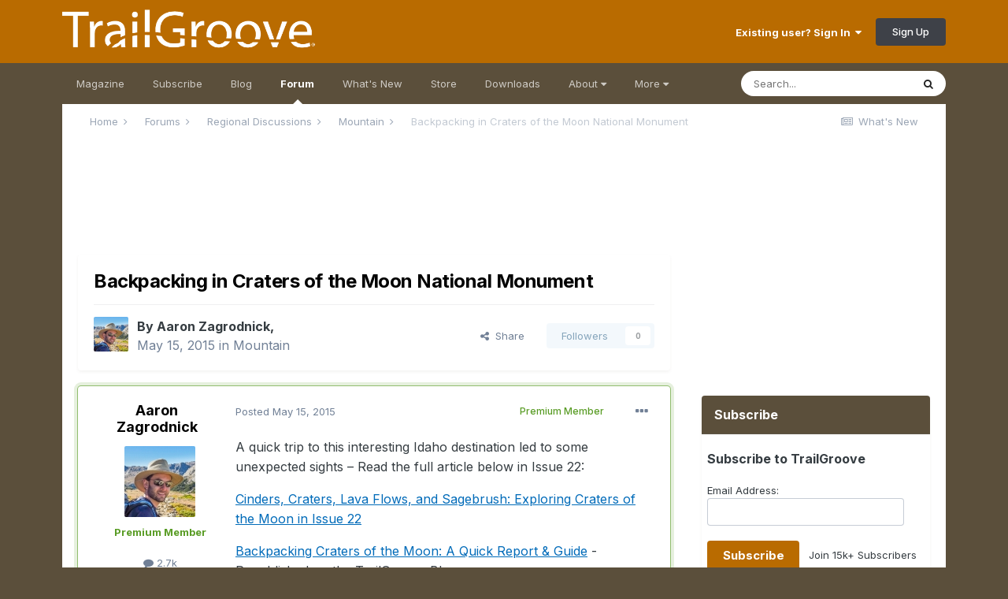

--- FILE ---
content_type: text/html;charset=UTF-8
request_url: https://www.trailgroove.com/forums/topic/1120-backpacking-in-craters-of-the-moon-national-monument/
body_size: 15042
content:
<!DOCTYPE html>
<html lang="en-US" dir="ltr">
	<head>
		<meta charset="utf-8">
		<title>Backpacking in Craters of the Moon National Monument - Mountain - TrailGroove Magazine</title>
		
			<script>
  (function(i,s,o,g,r,a,m){i['GoogleAnalyticsObject']=r;i[r]=i[r]||function(){
  (i[r].q=i[r].q||[]).push(arguments)},i[r].l=1*new Date();a=s.createElement(o),
  m=s.getElementsByTagName(o)[0];a.async=1;a.src=g;m.parentNode.insertBefore(a,m)
  })(window,document,'script','//www.google-analytics.com/analytics.js','ga');

  ga('create', 'UA-39550028-1', 'auto');
  ga('send', 'pageview');

</script>
		
		

	<meta name="viewport" content="width=device-width, initial-scale=1">


	
	


	<meta name="twitter:card" content="summary" />


	
		<meta name="twitter:site" content="@trailgroove" />
	


	
		
			
				<meta property="og:title" content="Backpacking in Craters of the Moon National Monument">
			
		
	

	
		
			
				<meta property="og:type" content="website">
			
		
	

	
		
			
				<meta property="og:url" content="https://www.trailgroove.com/forums/topic/1120-backpacking-in-craters-of-the-moon-national-monument/">
			
		
	

	
		
			
				<meta name="description" content="A quick trip to this interesting Idaho destination led to some unexpected sights – Read the full article below in Issue 22: Cinders, Craters, Lava Flows, and Sagebrush: Exploring Craters of the Moon in Issue 22 Backpacking Craters of the Moon: A Quick Report &amp; Guide - Republished on the Trail...">
			
		
	

	
		
			
				<meta property="og:description" content="A quick trip to this interesting Idaho destination led to some unexpected sights – Read the full article below in Issue 22: Cinders, Craters, Lava Flows, and Sagebrush: Exploring Craters of the Moon in Issue 22 Backpacking Craters of the Moon: A Quick Report &amp; Guide - Republished on the Trail...">
			
		
	

	
		
			
				<meta property="og:updated_time" content="2015-05-15T14:44:52Z">
			
		
	

	
		
			
				<meta property="og:site_name" content="TrailGroove Magazine">
			
		
	

	
		
			
				<meta property="og:locale" content="en_US">
			
		
	


	
		<link rel="canonical" href="https://www.trailgroove.com/forums/topic/1120-backpacking-in-craters-of-the-moon-national-monument/" />
	




<link rel="manifest" href="https://www.trailgroove.com/manifest.webmanifest/">
<meta name="msapplication-config" content="https://www.trailgroove.com/browserconfig.xml/">
<meta name="msapplication-starturl" content="/">
<meta name="application-name" content="TrailGroove Magazine">
<meta name="apple-mobile-web-app-title" content="TrailGroove Magazine">

	<meta name="theme-color" content="#b96b00">










<link rel="preload" href="//www.trailgroove.com/applications/core/interface/font/fontawesome-webfont.woff2?v=4.7.0" as="font" crossorigin="anonymous">
		


	
		<link href="https://fonts.googleapis.com/css?family=Inter:300,300i,400,400i,500,700,700i" rel="stylesheet" referrerpolicy="origin">
	



	<link rel='stylesheet' href='//www.trailgroove.com/uploads/css_built_2/341e4a57816af3ba440d891ca87450ff_framework.css?v=5735e6d2f01766585004' media='all'>

	<link rel='stylesheet' href='//www.trailgroove.com/uploads/css_built_2/05e81b71abe4f22d6eb8d1a929494829_responsive.css?v=5735e6d2f01766585004' media='all'>

	<link rel='stylesheet' href='//www.trailgroove.com/uploads/css_built_2/90eb5adf50a8c640f633d47fd7eb1778_core.css?v=5735e6d2f01766585004' media='all'>

	<link rel='stylesheet' href='//www.trailgroove.com/uploads/css_built_2/5a0da001ccc2200dc5625c3f3934497d_core_responsive.css?v=5735e6d2f01766585004' media='all'>

	<link rel='stylesheet' href='//www.trailgroove.com/uploads/css_built_2/62e269ced0fdab7e30e026f1d30ae516_forums.css?v=5735e6d2f01766585004' media='all'>

	<link rel='stylesheet' href='//www.trailgroove.com/uploads/css_built_2/76e62c573090645fb99a15a363d8620e_forums_responsive.css?v=5735e6d2f01766585004' media='all'>

	<link rel='stylesheet' href='//www.trailgroove.com/uploads/css_built_2/ebdea0c6a7dab6d37900b9190d3ac77b_topics.css?v=5735e6d2f01766585004' media='all'>





<link rel='stylesheet' href='//www.trailgroove.com/uploads/css_built_2/258adbb6e4f3e83cd3b355f84e3fa002_custom.css?v=5735e6d2f01766585004' media='all'>




		
		

      
<script type="text/javascript" src="//www.avantlink.com/ale/ale.php?ti=4529"></script>

<style type="text/css">

.magazinebutton {
  font-family: Helvetica;
  color: #ffffff;
  font-size: 15px;
  font-weight: bold;
  padding: 9px;
  text-decoration: none;
  -webkit-border-radius: 5px;
  -moz-border-radius: 5px;
  border-radius: 5px;
  border: solid #B96B00 0px;
  background: #B96B00;
}
.magazinebutton:hover {
  color: #ffffff;
  background: #5B4F3B;
  text-decoration:none
}
</style>
      
<style type="text/css">
      
      .pdfbutton {
  font-family: Helvetica;
  color: #ffffff;
  font-size: 15px;
  font-weight: bold;
  padding: 9px;
  text-decoration: none;
  -webkit-border-radius: 5px;
  -moz-border-radius: 5px;
  border-radius: 5px;
  border: solid #599c25 0px;
  background: #599c25;
}
.pdfbutton:hover {
  color: #ffffff;
  background: #5B4F3B;
  text-decoration:none
}
</style>      

<style type="text/css">
.mailinglistbutton {
  font-family: Tahoma;
  color: #ffffff;
  font-size: 13px;
  font-weight: bold;
  padding: 7px;
  text-decoration: none;
  -webkit-border-radius: 5px;
  -moz-border-radius: 5px;
  border-radius: 5px;
  border: solid #B96B00 0px;
  background: #B96B00;
  -webkit-appearance: none;
}
.mailinglistbutton:hover {
  color: #ffffff;
  background: #5B4F3B;
  text-decoration:none
}
</style>
      
     <script async src="https://securepubads.g.doubleclick.net/tag/js/gpt.js"></script>
<script>
  window.googletag = window.googletag || {cmd: []};
  googletag.cmd.push(function() {
    googletag.defineSlot('/9746949/320x50', [320, 50], 'div-gpt-ad-1738863869581-0').addService(googletag.pubads());
    googletag.pubads().enableSingleRequest();
    googletag.enableServices();
  });
</script>
      
<script>
  window.googletag = window.googletag || {cmd: []};
  googletag.cmd.push(function() {
    googletag.defineSlot('/9746949/728x90_Secondary', [728, 90], 'div-gpt-ad-1738863015246-0').addService(googletag.pubads());
    googletag.pubads().enableSingleRequest();
    googletag.enableServices();
  });
</script>
      
<script>
  window.googletag = window.googletag || {cmd: []};
  googletag.cmd.push(function() {
    googletag.defineSlot('/9746949/300x250', [300, 250], 'div-gpt-ad-1738864132121-0').addService(googletag.pubads());
    googletag.pubads().enableSingleRequest();
    googletag.enableServices();
  });
</script>
     
<script>
  window.googletag = window.googletag || {cmd: []};
  googletag.cmd.push(function() {
    googletag.defineSlot('/9746949/320x50Footer', [320, 50], 'div-gpt-ad-1738864056953-0').addService(googletag.pubads());
    googletag.pubads().enableSingleRequest();
    googletag.enableServices();
  });
</script>
      
 <script>
  window.googletag = window.googletag || {cmd: []};
  googletag.cmd.push(function() {
    googletag.defineSlot('/9746949/728x90', [728, 90], 'div-gpt-ad-1738863748146-0').addService(googletag.pubads());
    googletag.pubads().enableSingleRequest();
    googletag.enableServices();
  });
</script>


      
      <style media="screen">
  #mheader iframe{
    margin-top: -1em;
    margin-left: -1em;
    height: 100px;
  }
</style>
      
	</head>
	<body class='ipsApp ipsApp_front ipsJS_none ipsClearfix' data-controller='core.front.core.app' data-message="" data-pageApp='forums' data-pageLocation='front' data-pageModule='forums' data-pageController='topic' data-pageID='1120' >
		<a href='#ipsLayout_mainArea' class='ipsHide' title='Go to main content on this page' accesskey='m'>Jump to content</a>
		
			<div id='ipsLayout_header' class='ipsClearfix'>
				





				<header>
					<div class='ipsLayout_container'>
						


<a href='https://www.trailgroove.com/' id='elLogo' accesskey='1'><img src="//www.trailgroove.com/uploads/monthly_2017_03/logo.png.68656bee4f68a256450168fab8e9e131.png" alt='TrailGroove Magazine'></a>

						

	<ul id="elUserNav" class="ipsList_inline cSignedOut ipsResponsive_showDesktop">
		
		
	


	<li class='cUserNav_icon ipsHide' id='elCart_container'></li>
	<li class='elUserNav_sep ipsHide' id='elCart_sep'></li>

<li id="elSignInLink">
			<a href="https://www.trailgroove.com/login/" data-ipsmenu-closeonclick="false" data-ipsmenu id="elUserSignIn">
				Existing user? Sign In  <i class="fa fa-caret-down"></i>
			</a>
			
<div id='elUserSignIn_menu' class='ipsMenu ipsMenu_auto ipsHide'>
	<form accept-charset='utf-8' method='post' action='https://www.trailgroove.com/login/'>
		<input type="hidden" name="csrfKey" value="69f8702400dae6164772aafa38d79037">
		<input type="hidden" name="ref" value="aHR0cHM6Ly93d3cudHJhaWxncm9vdmUuY29tL2ZvcnVtcy90b3BpYy8xMTIwLWJhY2twYWNraW5nLWluLWNyYXRlcnMtb2YtdGhlLW1vb24tbmF0aW9uYWwtbW9udW1lbnQv">
		<div data-role="loginForm">
			
			
			
				
<div class="ipsPad ipsForm ipsForm_vertical">
	<h4 class="ipsType_sectionHead">Sign In</h4>
	<br><br>
	<ul class='ipsList_reset'>
		<li class="ipsFieldRow ipsFieldRow_noLabel ipsFieldRow_fullWidth">
			
			
				<input type="text" placeholder="Display Name or Email Address" name="auth" autocomplete="email">
			
		</li>
		<li class="ipsFieldRow ipsFieldRow_noLabel ipsFieldRow_fullWidth">
			<input type="password" placeholder="Password" name="password" autocomplete="current-password">
		</li>
		<li class="ipsFieldRow ipsFieldRow_checkbox ipsClearfix">
			<span class="ipsCustomInput">
				<input type="checkbox" name="remember_me" id="remember_me_checkbox" value="1" checked aria-checked="true">
				<span></span>
			</span>
			<div class="ipsFieldRow_content">
				<label class="ipsFieldRow_label" for="remember_me_checkbox">Remember me</label>
				<span class="ipsFieldRow_desc">Not recommended on shared computers</span>
			</div>
		</li>
		<li class="ipsFieldRow ipsFieldRow_fullWidth">
			<button type="submit" name="_processLogin" value="usernamepassword" class="ipsButton ipsButton_primary ipsButton_small" id="elSignIn_submit">Sign In</button>
			
				<p class="ipsType_right ipsType_small">
					
						<a href='https://www.trailgroove.com/lostpassword/' data-ipsDialog data-ipsDialog-title='Forgot your password?'>
					
					Forgot your password?</a>
				</p>
			
		</li>
	</ul>
</div>
			
		</div>
	</form>
</div>
		</li>
		
			<li>
				
					<a href="https://www.trailgroove.com/register/" data-ipsdialog data-ipsdialog-size="narrow" data-ipsdialog-title="Sign Up"  id="elRegisterButton" class="ipsButton ipsButton_normal ipsButton_primary">Sign Up</a>
				
			</li>
		
	</ul>

						
<ul class='ipsMobileHamburger ipsList_reset ipsResponsive_hideDesktop'>
	<li data-ipsDrawer data-ipsDrawer-drawerElem='#elMobileDrawer'>
		<a href='#'>
			
			
			
			
			<i class='fa fa-navicon'></i>
		</a>
	</li>
</ul>
					</div>
				</header>
				

	<nav data-controller='core.front.core.navBar' class='ipsNavBar_noSubBars ipsResponsive_showDesktop'>
		<div class='ipsNavBar_primary ipsLayout_container ipsNavBar_noSubBars'>
			<ul data-role="primaryNavBar" class='ipsClearfix'>
				


	
		
		
		<li  id='elNavSecondary_34' data-role="navBarItem" data-navApp="cms" data-navExt="Pages">
			
			
				<a href="https://www.trailgroove.com"  data-navItem-id="34" >
					Magazine<span class='ipsNavBar_active__identifier'></span>
				</a>
			
			
		</li>
	
	

	
		
		
		<li  id='elNavSecondary_35' data-role="navBarItem" data-navApp="cms" data-navExt="Pages">
			
			
				<a href="https://www.trailgroove.com/subscribe/"  data-navItem-id="35" >
					Subscribe<span class='ipsNavBar_active__identifier'></span>
				</a>
			
			
		</li>
	
	

	
		
		
		<li  id='elNavSecondary_55' data-role="navBarItem" data-navApp="core" data-navExt="CustomItem">
			
			
				<a href="https://www.trailgroove.com/blogs/"  data-navItem-id="55" >
					Blog<span class='ipsNavBar_active__identifier'></span>
				</a>
			
			
		</li>
	
	

	
		
		
			
		
		<li class='ipsNavBar_active' data-active id='elNavSecondary_37' data-role="navBarItem" data-navApp="forums" data-navExt="Forums">
			
			
				<a href="https://www.trailgroove.com/forums/"  data-navItem-id="37" data-navDefault>
					Forum<span class='ipsNavBar_active__identifier'></span>
				</a>
			
			
		</li>
	
	

	
		
		
		<li  id='elNavSecondary_38' data-role="navBarItem" data-navApp="core" data-navExt="AllActivity">
			
			
				<a href="https://www.trailgroove.com/discover/"  data-navItem-id="38" >
					What's New<span class='ipsNavBar_active__identifier'></span>
				</a>
			
			
		</li>
	
	

	
		
		
		<li  id='elNavSecondary_39' data-role="navBarItem" data-navApp="nexus" data-navExt="Store">
			
			
				<a href="https://www.trailgroove.com/store/"  data-navItem-id="39" >
					Store<span class='ipsNavBar_active__identifier'></span>
				</a>
			
			
		</li>
	
	

	
		
		
		<li  id='elNavSecondary_40' data-role="navBarItem" data-navApp="downloads" data-navExt="Downloads">
			
			
				<a href="https://www.trailgroove.com/files/"  data-navItem-id="40" >
					Downloads<span class='ipsNavBar_active__identifier'></span>
				</a>
			
			
		</li>
	
	

	
		
		
		<li  id='elNavSecondary_41' data-role="navBarItem" data-navApp="core" data-navExt="Menu">
			
			
				<a href="#" id="elNavigation_41" data-ipsMenu data-ipsMenu-appendTo='#elNavSecondary_41' data-ipsMenu-activeClass='ipsNavActive_menu' data-navItem-id="41" >
					About <i class="fa fa-caret-down"></i><span class='ipsNavBar_active__identifier'></span>
				</a>
				<ul id="elNavigation_41_menu" class="ipsMenu ipsMenu_auto ipsHide">
					

	
		
			<li class='ipsMenu_item' >
				<a href='https://www.trailgroove.com/about-us/' >
					About Us
				</a>
			</li>
		
	

	
		
			<li class='ipsMenu_item' >
				<a href='https://www.trailgroove.com/advertise/' >
					Advertise
				</a>
			</li>
		
	

	
		
			<li class='ipsMenu_item' >
				<a href='https://www.trailgroove.com/contribute/' >
					Contribute
				</a>
			</li>
		
	

	
		
			<li class='ipsMenu_item' >
				<a href='https://www.trailgroove.com/contact/' >
					Contact
				</a>
			</li>
		
	

				</ul>
			
			
		</li>
	
	

	
		
		
		<li  id='elNavSecondary_42' data-role="navBarItem" data-navApp="core" data-navExt="Menu">
			
			
				<a href="#" id="elNavigation_42" data-ipsMenu data-ipsMenu-appendTo='#elNavSecondary_42' data-ipsMenu-activeClass='ipsNavActive_menu' data-navItem-id="42" >
					More <i class="fa fa-caret-down"></i><span class='ipsNavBar_active__identifier'></span>
				</a>
				<ul id="elNavigation_42_menu" class="ipsMenu ipsMenu_auto ipsHide">
					

	
		
			<li class='ipsMenu_item' >
				<a href='https://www.trailgroove.com/trailfinder/' >
					TrailFinder
				</a>
			</li>
		
	

	
		
			<li class='ipsMenu_item' >
				<a href='https://www.trailgroove.com/gear/' >
					Premium Gear Page
				</a>
			</li>
		
	

	
		
			<li class='ipsMenu_item' >
				<a href='https://www.trailgroove.com/leaderboard/' >
					Top Posters
				</a>
			</li>
		
	

	

	

	
		
			<li class='ipsMenu_item' >
				<a href='https://www.trailgroove.com/sticker/' >
					Get a TrailGroove Sticker
				</a>
			</li>
		
	

	
		
			<li class='ipsMenu_item' >
				<a href='https://www.trailgroove.com/store/gift-cards/' >
					Gift a Subscription
				</a>
			</li>
		
	

				</ul>
			
			
		</li>
	
	

				<li class='ipsHide' id='elNavigationMore' data-role='navMore'>
					<a href='#' data-ipsMenu data-ipsMenu-appendTo='#elNavigationMore' id='elNavigationMore_dropdown'>More</a>
					<ul class='ipsNavBar_secondary ipsHide' data-role='secondaryNavBar'>
						<li class='ipsHide' id='elNavigationMore_more' data-role='navMore'>
							<a href='#' data-ipsMenu data-ipsMenu-appendTo='#elNavigationMore_more' id='elNavigationMore_more_dropdown'>More <i class='fa fa-caret-down'></i></a>
							<ul class='ipsHide ipsMenu ipsMenu_auto' id='elNavigationMore_more_dropdown_menu' data-role='moreDropdown'></ul>
						</li>
					</ul>
				</li>
			</ul>
			

	<div id="elSearchWrapper">
		<div id='elSearch' class='' data-controller='core.front.core.quickSearch'>
			<form accept-charset='utf-8' action='//www.trailgroove.com/search/?do=quicksearch' method='post'>
				<input type='search' id='elSearchField' placeholder='Search...' name='q' autocomplete='off' aria-label='Search'>
				<button class='cSearchSubmit' type="submit" aria-label='Search'><i class="fa fa-search"></i></button>
				<div id="elSearchExpanded">
					<div class="ipsMenu_title">
						Search In
					</div>
					<ul class="ipsSideMenu_list ipsSideMenu_withRadios ipsSideMenu_small" data-ipsSideMenu data-ipsSideMenu-type="radio" data-ipsSideMenu-responsive="false" data-role="searchContexts">
						<li>
							<span class='ipsSideMenu_item ipsSideMenu_itemActive' data-ipsMenuValue='all'>
								<input type="radio" name="type" value="all" checked id="elQuickSearchRadio_type_all">
								<label for='elQuickSearchRadio_type_all' id='elQuickSearchRadio_type_all_label'>Everywhere</label>
							</span>
						</li>
						
						
							<li>
								<span class='ipsSideMenu_item' data-ipsMenuValue='forums_topic'>
									<input type="radio" name="type" value="forums_topic" id="elQuickSearchRadio_type_forums_topic">
									<label for='elQuickSearchRadio_type_forums_topic' id='elQuickSearchRadio_type_forums_topic_label'>Topics</label>
								</span>
							</li>
						
						
							
								<li>
									<span class='ipsSideMenu_item' data-ipsMenuValue='contextual_{&quot;type&quot;:&quot;forums_topic&quot;,&quot;nodes&quot;:20}'>
										<input type="radio" name="type" value='contextual_{&quot;type&quot;:&quot;forums_topic&quot;,&quot;nodes&quot;:20}' id='elQuickSearchRadio_type_contextual_7e4f37685d2acd524d3e1f4a321f7869'>
										<label for='elQuickSearchRadio_type_contextual_7e4f37685d2acd524d3e1f4a321f7869' id='elQuickSearchRadio_type_contextual_7e4f37685d2acd524d3e1f4a321f7869_label'>This Forum</label>
									</span>
								</li>
							
								<li>
									<span class='ipsSideMenu_item' data-ipsMenuValue='contextual_{&quot;type&quot;:&quot;forums_topic&quot;,&quot;item&quot;:1120}'>
										<input type="radio" name="type" value='contextual_{&quot;type&quot;:&quot;forums_topic&quot;,&quot;item&quot;:1120}' id='elQuickSearchRadio_type_contextual_4d8fb080afbb7a899cc4bdf8cb23eded'>
										<label for='elQuickSearchRadio_type_contextual_4d8fb080afbb7a899cc4bdf8cb23eded' id='elQuickSearchRadio_type_contextual_4d8fb080afbb7a899cc4bdf8cb23eded_label'>This Topic</label>
									</span>
								</li>
							
						
						<li data-role="showMoreSearchContexts">
							<span class='ipsSideMenu_item' data-action="showMoreSearchContexts" data-exclude="forums_topic">
								More options...
							</span>
						</li>
					</ul>
					<div class="ipsMenu_title">
						Find results that contain...
					</div>
					<ul class='ipsSideMenu_list ipsSideMenu_withRadios ipsSideMenu_small ipsType_normal' role="radiogroup" data-ipsSideMenu data-ipsSideMenu-type="radio" data-ipsSideMenu-responsive="false" data-filterType='andOr'>
						
							<li>
								<span class='ipsSideMenu_item ipsSideMenu_itemActive' data-ipsMenuValue='or'>
									<input type="radio" name="search_and_or" value="or" checked id="elRadio_andOr_or">
									<label for='elRadio_andOr_or' id='elField_andOr_label_or'><em>Any</em> of my search term words</label>
								</span>
							</li>
						
							<li>
								<span class='ipsSideMenu_item ' data-ipsMenuValue='and'>
									<input type="radio" name="search_and_or" value="and"  id="elRadio_andOr_and">
									<label for='elRadio_andOr_and' id='elField_andOr_label_and'><em>All</em> of my search term words</label>
								</span>
							</li>
						
					</ul>
					<div class="ipsMenu_title">
						Find results in...
					</div>
					<ul class='ipsSideMenu_list ipsSideMenu_withRadios ipsSideMenu_small ipsType_normal' role="radiogroup" data-ipsSideMenu data-ipsSideMenu-type="radio" data-ipsSideMenu-responsive="false" data-filterType='searchIn'>
						<li>
							<span class='ipsSideMenu_item ipsSideMenu_itemActive' data-ipsMenuValue='all'>
								<input type="radio" name="search_in" value="all" checked id="elRadio_searchIn_and">
								<label for='elRadio_searchIn_and' id='elField_searchIn_label_all'>Content titles and body</label>
							</span>
						</li>
						<li>
							<span class='ipsSideMenu_item' data-ipsMenuValue='titles'>
								<input type="radio" name="search_in" value="titles" id="elRadio_searchIn_titles">
								<label for='elRadio_searchIn_titles' id='elField_searchIn_label_titles'>Content titles only</label>
							</span>
						</li>
					</ul>
				</div>
			</form>
		</div>
	</div>

		</div>
	</nav>

				
<ul id='elMobileNav' class='ipsResponsive_hideDesktop' data-controller='core.front.core.mobileNav'>
	
		
			
			
				
				
			
				
				
			
				
					<li id='elMobileBreadcrumb'>
						<a href='https://www.trailgroove.com/forums/forum/20-mountain/'>
							<span>Mountain</span>
						</a>
					</li>
				
				
			
				
				
			
		
	
	
	
	<li >
		<a data-action="defaultStream" href='https://www.trailgroove.com/discover/'><i class="fa fa-newspaper-o" aria-hidden="true"></i></a>
	</li>

	

	
		<li class='ipsJS_show'>
			<a href='https://www.trailgroove.com/search/'><i class='fa fa-search'></i></a>
		</li>
	
</ul>
			</div>
		
		<main id='ipsLayout_body' class='ipsLayout_container'>
			<div id='ipsLayout_contentArea'>
				<div id='ipsLayout_contentWrapper'>
					
<nav class='ipsBreadcrumb ipsBreadcrumb_top ipsFaded_withHover'>
	

	<ul class='ipsList_inline ipsPos_right'>
		
		<li >
			<a data-action="defaultStream" class='ipsType_light '  href='https://www.trailgroove.com/discover/'><i class="fa fa-newspaper-o" aria-hidden="true"></i> <span>What's New</span></a>
		</li>
		
	</ul>

	<ul data-role="breadcrumbList">
		<li>
			<a title="Home" href='https://www.trailgroove.com/'>
				<span>Home <i class='fa fa-angle-right'></i></span>
			</a>
		</li>
		
		
			<li>
				
					<a href='https://www.trailgroove.com/forums/'>
						<span>Forums <i class='fa fa-angle-right' aria-hidden="true"></i></span>
					</a>
				
			</li>
		
			<li>
				
					<a href='https://www.trailgroove.com/forums/forum/15-regional-discussions/'>
						<span>Regional Discussions <i class='fa fa-angle-right' aria-hidden="true"></i></span>
					</a>
				
			</li>
		
			<li>
				
					<a href='https://www.trailgroove.com/forums/forum/20-mountain/'>
						<span>Mountain <i class='fa fa-angle-right' aria-hidden="true"></i></span>
					</a>
				
			</li>
		
			<li>
				
					Backpacking in Craters of the Moon National Monument
				
			</li>
		
	</ul>
</nav>
					
					<div id='ipsLayout_mainArea'>
						<div class='ipsResponsive_hidePhone'><div align="center"><!-- /9746949/728x90_Secondary -->
<div id='div-gpt-ad-1738863015246-0' style='min-width: 728px; min-height: 90px;'>
  <script>
    googletag.cmd.push(function() { googletag.display('div-gpt-ad-1738863015246-0'); });
  </script>
</div>
  </div>
 </div>
<br>

                      <div class='ipsResponsive_hideTablet ipsResponsive_hideDesktop'><div id="mheader"><div align="center"><!-- /9746949/320x50 -->
<div id='div-gpt-ad-1738863869581-0' style='min-width: 320px; min-height: 50px;'>
  <script>
    googletag.cmd.push(function() { googletag.display('div-gpt-ad-1738863869581-0'); });
  </script>
</div>
</div>
  </div>
</div>
<br>

						
						
						

	




						



<div class="ipsPageHeader ipsResponsive_pull ipsBox ipsPadding sm:ipsPadding:half ipsMargin_bottom">
		
	
	<div class="ipsFlex ipsFlex-ai:center ipsFlex-fw:wrap ipsGap:4">
		<div class="ipsFlex-flex:11">
			<h1 class="ipsType_pageTitle ipsContained_container">
				

				
				
					<span class="ipsType_break ipsContained">
						<span>Backpacking in Craters of the Moon National Monument</span>
					</span>
				
			</h1>
			
			
		</div>
		
	</div>
	<hr class="ipsHr">
	<div class="ipsPageHeader__meta ipsFlex ipsFlex-jc:between ipsFlex-ai:center ipsFlex-fw:wrap ipsGap:3">
		<div class="ipsFlex-flex:11">
			<div class="ipsPhotoPanel ipsPhotoPanel_mini ipsPhotoPanel_notPhone ipsClearfix">
				

	<span class='ipsUserPhoto ipsUserPhoto_mini '>
		<img src='//www.trailgroove.com/uploads/monthly_2017_04/ava.thumb.JPG.e829f5edd071ff9846e4539252afd53e.JPG' alt='Aaron Zagrodnick' loading="lazy">
	</span>

				<div>
					<p class="ipsType_reset ipsType_blendLinks">
						<span class="ipsType_normal">
						
							<strong>By 


Aaron Zagrodnick, </strong><br>
							<span class="ipsType_light"><time datetime='2015-05-15T14:44:52Z' title='05/15/2015 02:44  PM' data-short='10 yr'>May 15, 2015</time> in <a href="https://www.trailgroove.com/forums/forum/20-mountain/">Mountain</a></span>
						
						</span>
					</p>
				</div>
			</div>
		</div>
		
			<div class="ipsFlex-flex:01 ipsResponsive_hidePhone">
				<div class="ipsFlex ipsFlex-ai:center ipsFlex-jc:center ipsGap:3 ipsGap_row:0">
					
						


    <a href='#elShareItem_338573257_menu' id='elShareItem_338573257' data-ipsMenu class='ipsShareButton ipsButton ipsButton_verySmall ipsButton_link ipsButton_link--light'>
        <span><i class='fa fa-share-alt'></i></span> &nbsp;Share
    </a>

    <div class='ipsPadding ipsMenu ipsMenu_auto ipsHide' id='elShareItem_338573257_menu' data-controller="core.front.core.sharelink">
        <ul class='ipsList_inline'>
            
                <li>
<a href="http://twitter.com/share?url=https%3A%2F%2Fwww.trailgroove.com%2Fforums%2Ftopic%2F1120-backpacking-in-craters-of-the-moon-national-monument%2F" class="cShareLink cShareLink_twitter" target="_blank" data-role="shareLink" title='Share on Twitter' data-ipsTooltip rel='nofollow noopener'>
	<i class="fa fa-twitter"></i>
</a></li>
            
                <li>
<a href="https://www.facebook.com/sharer/sharer.php?u=https%3A%2F%2Fwww.trailgroove.com%2Fforums%2Ftopic%2F1120-backpacking-in-craters-of-the-moon-national-monument%2F" class="cShareLink cShareLink_facebook" target="_blank" data-role="shareLink" title='Share on Facebook' data-ipsTooltip rel='noopener nofollow'>
	<i class="fa fa-facebook"></i>
</a></li>
            
                <li>
<a href="http://www.reddit.com/submit?url=https%3A%2F%2Fwww.trailgroove.com%2Fforums%2Ftopic%2F1120-backpacking-in-craters-of-the-moon-national-monument%2F&amp;title=Backpacking+in+Craters+of+the+Moon+National+Monument" rel="nofollow noopener" class="cShareLink cShareLink_reddit" target="_blank" title='Share on Reddit' data-ipsTooltip>
	<i class="fa fa-reddit"></i>
</a></li>
            
                <li>
<a href="mailto:?subject=Backpacking%20in%20Craters%20of%20the%20Moon%20National%20Monument&body=https%3A%2F%2Fwww.trailgroove.com%2Fforums%2Ftopic%2F1120-backpacking-in-craters-of-the-moon-national-monument%2F" rel='nofollow' class='cShareLink cShareLink_email' title='Share via email' data-ipsTooltip>
	<i class="fa fa-envelope"></i>
</a></li>
            
                <li>
<a href="http://pinterest.com/pin/create/button/?url=https://www.trailgroove.com/forums/topic/1120-backpacking-in-craters-of-the-moon-national-monument/&amp;media=" class="cShareLink cShareLink_pinterest" rel="nofollow noopener" target="_blank" data-role="shareLink" title='Share on Pinterest' data-ipsTooltip>
	<i class="fa fa-pinterest"></i>
</a></li>
            
        </ul>
        
            <hr class='ipsHr'>
            <button class='ipsHide ipsButton ipsButton_verySmall ipsButton_light ipsButton_fullWidth ipsMargin_top:half' data-controller='core.front.core.webshare' data-role='webShare' data-webShareTitle='Backpacking in Craters of the Moon National Monument' data-webShareText='Backpacking in Craters of the Moon National Monument' data-webShareUrl='https://www.trailgroove.com/forums/topic/1120-backpacking-in-craters-of-the-moon-national-monument/'>More sharing options...</button>
        
    </div>

					
					



					

<div data-followApp='forums' data-followArea='topic' data-followID='1120' data-controller='core.front.core.followButton'>
	

	<a href='https://www.trailgroove.com/login/' class="ipsFollow ipsPos_middle ipsButton ipsButton_light ipsButton_verySmall ipsButton_disabled" data-role="followButton" data-ipsTooltip title='Sign in to follow this'>
		<span>Followers</span>
		<span class='ipsCommentCount'>0</span>
	</a>

</div>
				</div>
			</div>
					
	</div>
	
	
</div>






<div class="ipsClearfix">
	<ul class="ipsToolList ipsToolList_horizontal ipsClearfix ipsSpacer_both ipsResponsive_hidePhone">
		
		
		
	</ul>
</div>

<div id="comments" data-controller="core.front.core.commentFeed,forums.front.topic.view, core.front.core.ignoredComments" data-autopoll data-baseurl="https://www.trailgroove.com/forums/topic/1120-backpacking-in-craters-of-the-moon-national-monument/" data-lastpage data-feedid="topic-1120" class="cTopic ipsClear ipsSpacer_top">
	
			
	

	

<div data-controller='core.front.core.recommendedComments' data-url='https://www.trailgroove.com/forums/topic/1120-backpacking-in-craters-of-the-moon-national-monument/?recommended=comments' class='ipsRecommendedComments ipsHide'>
	<div data-role="recommendedComments">
		<h2 class='ipsType_sectionHead ipsType_large ipsType_bold ipsMargin_bottom'>Recommended Posts</h2>
		
	</div>
</div>
	
	<div id="elPostFeed" data-role="commentFeed" data-controller="core.front.core.moderation" >
		<form action="https://www.trailgroove.com/forums/topic/1120-backpacking-in-craters-of-the-moon-national-monument/?csrfKey=69f8702400dae6164772aafa38d79037&amp;do=multimodComment" method="post" data-ipspageaction data-role="moderationTools">
			
			
				

					

					
					



<a id='comment-4666'></a>
<article data-memberGroup="16"  id='elComment_4666' class='cPost ipsBox ipsResponsive_pull  ipsComment  ipsComment_parent ipsClearfix ipsClear ipsColumns ipsColumns_noSpacing ipsColumns_collapsePhone ipsComment_highlighted   '>
	

	
		<div class='ipsResponsive_showPhone ipsComment_badges'>
			<ul class='ipsList_reset ipsFlex ipsFlex-fw:wrap ipsGap:2 ipsGap_row:1'>
				
					<li><strong class='ipsBadge ipsBadge_large ipsBadge_highlightedGroup'>Premium Member</strong></li>
				
				
				
				
			</ul>
		</div>
	

	<div class='cAuthorPane_mobile ipsResponsive_showPhone'>
		<div class='cAuthorPane_photo'>
			<div class='cAuthorPane_photoWrap'>
				

	<span class='ipsUserPhoto ipsUserPhoto_large '>
		<img src='//www.trailgroove.com/uploads/monthly_2017_04/ava.thumb.JPG.e829f5edd071ff9846e4539252afd53e.JPG' alt='Aaron Zagrodnick' loading="lazy">
	</span>

				
				
			</div>
		</div>
		<div class='cAuthorPane_content'>
			<h3 class='ipsType_sectionHead cAuthorPane_author ipsType_break ipsType_blendLinks ipsFlex ipsFlex-ai:center'>
				


<span style='color:#599c25'><span style='font-weight: bold'>Aaron Zagrodnick</span>
			</h3>
			<div class='ipsType_light ipsType_reset'>
				<a href='https://www.trailgroove.com/forums/topic/1120-backpacking-in-craters-of-the-moon-national-monument/?do=findComment&amp;comment=4666' rel="nofollow" class='ipsType_blendLinks'>Posted <time datetime='2015-05-15T14:44:52Z' title='05/15/2015 02:44  PM' data-short='10 yr'>May 15, 2015</time></a>
				
			</div>
		</div>
	</div>
	<aside class='ipsComment_author cAuthorPane ipsColumn ipsColumn_medium ipsResponsive_hidePhone'>
		<h3 class='ipsType_sectionHead cAuthorPane_author ipsType_blendLinks ipsType_break'><strong>


Aaron Zagrodnick</strong>
			
		</h3>
		<ul class='cAuthorPane_info ipsList_reset'>
			<li data-role='photo' class='cAuthorPane_photo'>
				<div class='cAuthorPane_photoWrap'>
					

	<span class='ipsUserPhoto ipsUserPhoto_large '>
		<img src='//www.trailgroove.com/uploads/monthly_2017_04/ava.thumb.JPG.e829f5edd071ff9846e4539252afd53e.JPG' alt='Aaron Zagrodnick' loading="lazy">
	</span>

					
					
				</div>
			</li>
			
				<li data-role='group'><span style='color:#599c25'><span style='font-weight: bold'>Premium Member</span></li>
				
			
			
				<li data-role='stats' class='ipsMargin_top'>
					<ul class="ipsList_reset ipsType_light ipsFlex ipsFlex-ai:center ipsFlex-jc:center ipsGap_row:2 cAuthorPane_stats">
						<li>
							
								<i class="fa fa-comment"></i> 2.7k
							
						</li>
						
					</ul>
				</li>
			
			
				

	
	<li data-role='custom-field' class='ipsResponsive_hidePhone ipsType_break'>
		
<span class='ft'>Location: </span><span class='fc'>Wyoming</span>
	</li>
	

			
		</ul>
	</aside>
	<div class='ipsColumn ipsColumn_fluid ipsMargin:none'>
		

<div id='comment-4666_wrap' data-controller='core.front.core.comment' data-commentApp='forums' data-commentType='forums' data-commentID="4666" data-quoteData='{&quot;userid&quot;:3,&quot;username&quot;:&quot;Aaron Zagrodnick&quot;,&quot;timestamp&quot;:1431701092,&quot;contentapp&quot;:&quot;forums&quot;,&quot;contenttype&quot;:&quot;forums&quot;,&quot;contentid&quot;:1120,&quot;contentclass&quot;:&quot;forums_Topic&quot;,&quot;contentcommentid&quot;:4666}' class='ipsComment_content ipsType_medium'>

	<div class='ipsComment_meta ipsType_light ipsFlex ipsFlex-ai:center ipsFlex-jc:between ipsFlex-fd:row-reverse'>
		<div class='ipsType_light ipsType_reset ipsType_blendLinks ipsComment_toolWrap'>
			<div class='ipsResponsive_hidePhone ipsComment_badges'>
				<ul class='ipsList_reset ipsFlex ipsFlex-jc:end ipsFlex-fw:wrap ipsGap:2 ipsGap_row:1'>
					
					
						<li><strong class='ipsBadge ipsBadge_large ipsBadge_highlightedGroup'>Premium Member</strong></li>
					
					
					
					
				</ul>
			</div>
			<ul class='ipsList_reset ipsComment_tools'>
				<li>
					<a href='#elControls_4666_menu' class='ipsComment_ellipsis' id='elControls_4666' title='More options...' data-ipsMenu data-ipsMenu-appendTo='#comment-4666_wrap'><i class='fa fa-ellipsis-h'></i></a>
					<ul id='elControls_4666_menu' class='ipsMenu ipsMenu_narrow ipsHide'>
						
						
							<li class='ipsMenu_item'><a href='https://www.trailgroove.com/forums/topic/1120-backpacking-in-craters-of-the-moon-national-monument/' title='Share this post' data-ipsDialog data-ipsDialog-size='narrow' data-ipsDialog-content='#elShareComment_4666_menu' data-ipsDialog-title="Share this post" id='elSharePost_4666' data-role='shareComment'>Share</a></li>
						
                        
						
						
						
							
								
							
							
							
							
							
							
						
					</ul>
				</li>
				
			</ul>
		</div>

		<div class='ipsType_reset ipsResponsive_hidePhone'>
			<a href='https://www.trailgroove.com/forums/topic/1120-backpacking-in-craters-of-the-moon-national-monument/?do=findComment&amp;comment=4666' rel="nofollow" class='ipsType_blendLinks'>Posted <time datetime='2015-05-15T14:44:52Z' title='05/15/2015 02:44  PM' data-short='10 yr'>May 15, 2015</time></a>
			
			<span class='ipsResponsive_hidePhone'>
				
				
			</span>
		</div>
	</div>

	

    

	<div class='cPost_contentWrap'>
		
		<div data-role='commentContent' class='ipsType_normal ipsType_richText ipsPadding_bottom ipsContained' data-controller='core.front.core.lightboxedImages'>
			<p>
	A quick trip to this interesting Idaho destination led to some unexpected sights – Read the full article below in Issue 22:
</p>

<p>
	<a href="https://www.trailgroove.com/issue22.html?autoflip=147" target="_blank" rel="">Cinders, Craters, Lava Flows, and Sagebrush: Exploring Craters of the Moon in Issue 22</a>
</p>

<p>
	<a href="https://www.trailgroove.com/blogs/entry/568-backpacking-craters-of-the-moon-a-quick-report-guide/" rel="">Backpacking Craters of the Moon: A Quick Report &amp; Guide</a> - Republished on the TrailGroove Blog
</p>

<p>
	<a class="ipsAttachLink ipsAttachLink_image" href="//www.trailgroove.com/uploads/monthly_05_2015/post-3-143508725502.jpg" rel="" data-fileid="1868" data-fileext="jpg"><img alt="Backpacking and Hiking in Craters of the Moon National Monument, Idaho" class="ipsImage ipsImage_thumbnailed" data-fileid="1868" title="Backpacking Craters of the Moon" src="//www.trailgroove.com/uploads/monthly_05_2015/post-3-143508725502_thumb.jpg"></a>
</p>

<p>
	<a href="https://www.trailgroove.com/issue22.html" target="_blank" rel="">Issue 22 Page 1</a>
</p>


			
		</div>

		

		
			

		
	</div>

	

	



<div class='ipsPadding ipsHide cPostShareMenu' id='elShareComment_4666_menu'>
	<h5 class='ipsType_normal ipsType_reset'>Link to comment</h5>
	
		
	
	
	<input type='text' value='https://www.trailgroove.com/forums/topic/1120-backpacking-in-craters-of-the-moon-national-monument/' class='ipsField_fullWidth'>

	
	<h5 class='ipsType_normal ipsType_reset ipsSpacer_top'>Share on other sites</h5>
	

	<ul class='ipsList_inline ipsList_noSpacing ipsClearfix' data-controller="core.front.core.sharelink">
		
			<li>
<a href="http://twitter.com/share?url=https%3A%2F%2Fwww.trailgroove.com%2Fforums%2Ftopic%2F1120-backpacking-in-craters-of-the-moon-national-monument%2F%3Fdo%3DfindComment%26comment%3D4666" class="cShareLink cShareLink_twitter" target="_blank" data-role="shareLink" title='Share on Twitter' data-ipsTooltip rel='nofollow noopener'>
	<i class="fa fa-twitter"></i>
</a></li>
		
			<li>
<a href="https://www.facebook.com/sharer/sharer.php?u=https%3A%2F%2Fwww.trailgroove.com%2Fforums%2Ftopic%2F1120-backpacking-in-craters-of-the-moon-national-monument%2F%3Fdo%3DfindComment%26comment%3D4666" class="cShareLink cShareLink_facebook" target="_blank" data-role="shareLink" title='Share on Facebook' data-ipsTooltip rel='noopener nofollow'>
	<i class="fa fa-facebook"></i>
</a></li>
		
			<li>
<a href="http://www.reddit.com/submit?url=https%3A%2F%2Fwww.trailgroove.com%2Fforums%2Ftopic%2F1120-backpacking-in-craters-of-the-moon-national-monument%2F%3Fdo%3DfindComment%26comment%3D4666&amp;title=Backpacking+in+Craters+of+the+Moon+National+Monument" rel="nofollow noopener" class="cShareLink cShareLink_reddit" target="_blank" title='Share on Reddit' data-ipsTooltip>
	<i class="fa fa-reddit"></i>
</a></li>
		
			<li>
<a href="mailto:?subject=Backpacking%20in%20Craters%20of%20the%20Moon%20National%20Monument&body=https%3A%2F%2Fwww.trailgroove.com%2Fforums%2Ftopic%2F1120-backpacking-in-craters-of-the-moon-national-monument%2F%3Fdo%3DfindComment%26comment%3D4666" rel='nofollow' class='cShareLink cShareLink_email' title='Share via email' data-ipsTooltip>
	<i class="fa fa-envelope"></i>
</a></li>
		
			<li>
<a href="http://pinterest.com/pin/create/button/?url=https://www.trailgroove.com/forums/topic/1120-backpacking-in-craters-of-the-moon-national-monument/?do=findComment%26comment=4666&amp;media=" class="cShareLink cShareLink_pinterest" rel="nofollow noopener" target="_blank" data-role="shareLink" title='Share on Pinterest' data-ipsTooltip>
	<i class="fa fa-pinterest"></i>
</a></li>
		
	</ul>


	<hr class='ipsHr'>
	<button class='ipsHide ipsButton ipsButton_small ipsButton_light ipsButton_fullWidth ipsMargin_top:half' data-controller='core.front.core.webshare' data-role='webShare' data-webShareTitle='Backpacking in Craters of the Moon National Monument' data-webShareText='A quick trip to this interesting Idaho destination led to some unexpected sights – Read the full article below in Issue 22:
 


	Cinders, Craters, Lava Flows, and Sagebrush: Exploring Craters of the Moon in Issue 22
 


	Backpacking Craters of the Moon: A Quick Report &amp; Guide - Republished on the TrailGroove Blog
 


	
 


	Issue 22 Page 1
 
' data-webShareUrl='https://www.trailgroove.com/forums/topic/1120-backpacking-in-craters-of-the-moon-national-monument/?do=findComment&amp;comment=4666'>More sharing options...</button>

	
</div>
</div>
	</div>
</article>
					
						<ul class="ipsTopicMeta">
							
								
									<li class="ipsTopicMeta__item ipsTopicMeta__item--moderation">
										<span class="ipsTopicMeta__time ipsType_light"><time datetime='2025-01-25T20:07:18Z' title='01/25/2025 08:07  PM' data-short='Jan 25'>Jan 25</time></span>
										<span class="ipsTopicMeta__action">


Aaron Zagrodnick locked this topic</span>
									</li>
								
							
							
						</ul>
					
					
					
				
			
			
<input type="hidden" name="csrfKey" value="69f8702400dae6164772aafa38d79037" />


		</form>
	</div>

	
	
	
	
	
		<a id="replyForm"></a>
	<div data-role="replyArea" class="cTopicPostArea ipsBox ipsResponsive_pull ipsPadding cTopicPostArea_noSize ipsSpacer_top" data-controller="cloud.front.realtime.forumsReplyArea,cloud.front.realtime.whosTyping">
			
				
					
<div class='ipsComposeArea ipsComposeArea_withPhoto ipsComposeArea_unavailable ipsClearfix'>
	<div class='ipsPos_left ipsResponsive_hidePhone ipsResponsive_block'>

	<span class='ipsUserPhoto ipsUserPhoto_small '>
		<img src='//www.trailgroove.com/uploads/set_resources_2/84c1e40ea0e759e3f1505eb1788ddf3c_default_photo.png' alt='Guest' loading="lazy">
	</span>
</div>
	<div class='ipsComposeArea_editor'>
		<div class="ipsComposeArea_dummy">
			<span class='ipsType_warning'><i class="fa fa-warning"></i> This topic is now closed to further replies. </span>
		
			
		</div>
	</div>
</div>
				
			
		</div>
	

	
		<div class="ipsBox ipsPadding ipsResponsive_pull ipsResponsive_showPhone ipsMargin_top">
			
				<div class="ipsResponsive_noFloat ipsResponsive_block ipsMargin_bottom:half">
					


    <a href='#elShareItem_1339863992_menu' id='elShareItem_1339863992' data-ipsMenu class='ipsShareButton ipsButton ipsButton_verySmall ipsButton_light '>
        <span><i class='fa fa-share-alt'></i></span> &nbsp;Share
    </a>

    <div class='ipsPadding ipsMenu ipsMenu_auto ipsHide' id='elShareItem_1339863992_menu' data-controller="core.front.core.sharelink">
        <ul class='ipsList_inline'>
            
                <li>
<a href="http://twitter.com/share?url=https%3A%2F%2Fwww.trailgroove.com%2Fforums%2Ftopic%2F1120-backpacking-in-craters-of-the-moon-national-monument%2F" class="cShareLink cShareLink_twitter" target="_blank" data-role="shareLink" title='Share on Twitter' data-ipsTooltip rel='nofollow noopener'>
	<i class="fa fa-twitter"></i>
</a></li>
            
                <li>
<a href="https://www.facebook.com/sharer/sharer.php?u=https%3A%2F%2Fwww.trailgroove.com%2Fforums%2Ftopic%2F1120-backpacking-in-craters-of-the-moon-national-monument%2F" class="cShareLink cShareLink_facebook" target="_blank" data-role="shareLink" title='Share on Facebook' data-ipsTooltip rel='noopener nofollow'>
	<i class="fa fa-facebook"></i>
</a></li>
            
                <li>
<a href="http://www.reddit.com/submit?url=https%3A%2F%2Fwww.trailgroove.com%2Fforums%2Ftopic%2F1120-backpacking-in-craters-of-the-moon-national-monument%2F&amp;title=Backpacking+in+Craters+of+the+Moon+National+Monument" rel="nofollow noopener" class="cShareLink cShareLink_reddit" target="_blank" title='Share on Reddit' data-ipsTooltip>
	<i class="fa fa-reddit"></i>
</a></li>
            
                <li>
<a href="mailto:?subject=Backpacking%20in%20Craters%20of%20the%20Moon%20National%20Monument&body=https%3A%2F%2Fwww.trailgroove.com%2Fforums%2Ftopic%2F1120-backpacking-in-craters-of-the-moon-national-monument%2F" rel='nofollow' class='cShareLink cShareLink_email' title='Share via email' data-ipsTooltip>
	<i class="fa fa-envelope"></i>
</a></li>
            
                <li>
<a href="http://pinterest.com/pin/create/button/?url=https://www.trailgroove.com/forums/topic/1120-backpacking-in-craters-of-the-moon-national-monument/&amp;media=" class="cShareLink cShareLink_pinterest" rel="nofollow noopener" target="_blank" data-role="shareLink" title='Share on Pinterest' data-ipsTooltip>
	<i class="fa fa-pinterest"></i>
</a></li>
            
        </ul>
        
            <hr class='ipsHr'>
            <button class='ipsHide ipsButton ipsButton_verySmall ipsButton_light ipsButton_fullWidth ipsMargin_top:half' data-controller='core.front.core.webshare' data-role='webShare' data-webShareTitle='Backpacking in Craters of the Moon National Monument' data-webShareText='Backpacking in Craters of the Moon National Monument' data-webShareUrl='https://www.trailgroove.com/forums/topic/1120-backpacking-in-craters-of-the-moon-national-monument/'>More sharing options...</button>
        
    </div>

				</div>
			
			<div class="ipsResponsive_noFloat ipsResponsive_block">
				

<div data-followApp='forums' data-followArea='topic' data-followID='1120' data-controller='core.front.core.followButton'>
	

	<a href='https://www.trailgroove.com/login/' class="ipsFollow ipsPos_middle ipsButton ipsButton_light ipsButton_verySmall ipsButton_disabled" data-role="followButton" data-ipsTooltip title='Sign in to follow this'>
		<span>Followers</span>
		<span class='ipsCommentCount'>0</span>
	</a>

</div>
			</div>
			
		</div>
	
</div>



<div class="ipsPager ipsSpacer_top">
	<div class="ipsPager_prev">
		
			<a href="https://www.trailgroove.com/forums/forum/20-mountain/" title="Go to Mountain" rel="parent">
				<span class="ipsPager_type">Go to topic listing</span>
			</a>
		
	</div>
	
</div>


						


					</div>
					


	<div id='ipsLayout_sidebar' class='ipsLayout_sidebarright ' data-controller='core.front.widgets.sidebar'>
		
		
		
			<div data-role='sidebarAd'>
				<br><div align="center"><!-- /9746949/300x250 -->
<div id='div-gpt-ad-1738864132121-0' style='min-width: 300px; min-height: 250px;'>
  <script>
    googletag.cmd.push(function() { googletag.display('div-gpt-ad-1738864132121-0'); });
  </script>
</div>
</div>
			</div>
			<br><br>
		
		


	<div class='cWidgetContainer '  data-role='widgetReceiver' data-orientation='vertical' data-widgetArea='sidebar'>
		<ul class='ipsList_reset'>
			
				
					
					<li class='ipsWidget ipsWidget_vertical ipsBox  ' data-blockID='app_cms_Blocks_699i9dk6i' data-blockConfig="true" data-blockTitle="Custom Blocks" data-blockErrorMessage="This block cannot be shown. This could be because it needs configuring, is unable to show on this page, or will show after reloading this page."  data-controller='core.front.widgets.block'>
<h3 class="ipsType_reset ipsWidget_title">Subscribe</h3>

<div style="margin-left:7px;">
<div style="margin-right: 7px;">
  
    <!-- Begin MailChimp Signup Form -->
<div id="mc_embed_signup">
<form action="https://TrailGroove.us6.list-manage.com/subscribe/post?u=277af33fa7&id=df09d26464" method="post" id="mc-embedded-subscribe-form" 

name="mc-embedded-subscribe-form" class="validate" target="_blank" novalidate>
	<h2><b><font size="3">Subscribe to TrailGroove</font></b> </h2>
<div class="mc-field-group">
	<label for="mce-EMAIL"><font size="2">Email Address: </font></label>
	<input type="email" value="" name="EMAIL" class="required email" 

id="mce-EMAIL"style="width:250px; height:35px;"border-radius:40px;>
</div>
	<div id="mce-responses" class="clear">
		<div class="response" id="mce-error-response" 

style="display:none"></div>
		<div class="response" id="mce-success-response" 

style="display:none"></div>
	</div>	<br> </div>
<div class="clear"><input type="submit" value="Subscribe"name="subscribe" 

id="mc-embedded-subscribe" class="mailinglistbutton"style="width:117px; 

height:38px;border-radius:4px;font-size: 15px; 
</form>
</div><div class="clear">
  Join 15k+ Subscribers</div> 
  <!--End mc_embed_signup-->
  <br>
  </li>
				
					
					<li class='ipsWidget ipsWidget_vertical ipsBox  ' data-blockID='app_forums_topicFeed_2uhz0h1uf' data-blockConfig="true" data-blockTitle="Topic Feed" data-blockErrorMessage="This block cannot be shown. This could be because it needs configuring, is unable to show on this page, or will show after reloading this page."  data-controller='core.front.widgets.block'>

	<h3 class='ipsWidget_title ipsType_reset'>Topics</h3>

	
		<div class='ipsPad_half ipsWidget_inner'>
			<ul class='ipsDataList ipsDataList_reducedSpacing'>
				
					<li class='ipsDataItem '>
						<div class='ipsDataItem_icon ipsPos_top'>
							

	<span class='ipsUserPhoto ipsUserPhoto_tiny '>
		<img src='//www.trailgroove.com/uploads/monthly_2023_05/253337989_Profile2Photo.thumb.jpg.976d1fa68390b6e9492eb9c4c73cd25f.jpg' alt='Michael aka Mac' loading="lazy">
	</span>

						</div>
						<div class='ipsDataItem_main cWidgetComments'>
							<div class="ipsCommentCount ipsPos_right " data-ipsTooltip title='1 reply'>1</div>
							
							<div class='ipsType_break ipsContained'>
															
								<a href="https://www.trailgroove.com/forums/topic/5841-merry-christmas-and-happy-holidays-to-one-and-all/" title='View the topic Merry Christmas and Happy Holidays to one and all' class='ipsDataItem_title'>Merry Christmas and Happy Holidays to one and all</a>
							</div>
							<p class='ipsType_reset ipsType_medium ipsType_blendLinks ipsContained'>
								<span>By 


Michael aka Mac</span><br>
								<span class='ipsType_light'>Started <time datetime='2025-12-25T17:59:08Z' title='12/25/2025 05:59  PM' data-short='Dec 25'>December 25, 2025</time></span>
							</p>
						</div>
					</li>
				
					<li class='ipsDataItem '>
						<div class='ipsDataItem_icon ipsPos_top'>
							

	<span class='ipsUserPhoto ipsUserPhoto_tiny '>
		<img src='//www.trailgroove.com/uploads/monthly_2017_04/ava.thumb.JPG.e829f5edd071ff9846e4539252afd53e.JPG' alt='Aaron Zagrodnick' loading="lazy">
	</span>

						</div>
						<div class='ipsDataItem_main cWidgetComments'>
							<div class="ipsCommentCount ipsPos_right ipsFaded" data-ipsTooltip title='0 replies'>0</div>
							
							<div class='ipsType_break ipsContained'>
															
								<a href="https://www.trailgroove.com/forums/topic/5840-issue-59-released/" title='View the topic Issue 59 Released' class='ipsDataItem_title'>Issue 59 Released</a>
							</div>
							<p class='ipsType_reset ipsType_medium ipsType_blendLinks ipsContained'>
								<span>By 


Aaron Zagrodnick</span><br>
								<span class='ipsType_light'>Started <time datetime='2025-12-11T21:28:56Z' title='12/11/2025 09:28  PM' data-short='Dec 11'>December 11, 2025</time></span>
							</p>
						</div>
					</li>
				
					<li class='ipsDataItem '>
						<div class='ipsDataItem_icon ipsPos_top'>
							

	<span class='ipsUserPhoto ipsUserPhoto_tiny '>
		<img src='//www.trailgroove.com/uploads/monthly_2017_04/ava.thumb.JPG.e829f5edd071ff9846e4539252afd53e.JPG' alt='Aaron Zagrodnick' loading="lazy">
	</span>

						</div>
						<div class='ipsDataItem_main cWidgetComments'>
							<div class="ipsCommentCount ipsPos_right " data-ipsTooltip title='1 reply'>1</div>
							
							<div class='ipsType_break ipsContained'>
															
								<a href="https://www.trailgroove.com/forums/topic/5805-issue-58-released/" title='View the topic Issue 58 Released' class='ipsDataItem_title'>Issue 58 Released</a>
							</div>
							<p class='ipsType_reset ipsType_medium ipsType_blendLinks ipsContained'>
								<span>By 


Aaron Zagrodnick</span><br>
								<span class='ipsType_light'>Started <time datetime='2025-05-04T12:44:08Z' title='05/04/2025 12:44  PM' data-short='May 4'>May 4, 2025</time></span>
							</p>
						</div>
					</li>
				
					<li class='ipsDataItem '>
						<div class='ipsDataItem_icon ipsPos_top'>
							

	<span class='ipsUserPhoto ipsUserPhoto_tiny '>
		<img src='data:image/svg+xml,%3Csvg%20xmlns%3D%22http%3A%2F%2Fwww.w3.org%2F2000%2Fsvg%22%20viewBox%3D%220%200%201024%201024%22%20style%3D%22background%3A%23c48162%22%3E%3Cg%3E%3Ctext%20text-anchor%3D%22middle%22%20dy%3D%22.35em%22%20x%3D%22512%22%20y%3D%22512%22%20fill%3D%22%23ffffff%22%20font-size%3D%22700%22%20font-family%3D%22-apple-system%2C%20BlinkMacSystemFont%2C%20Roboto%2C%20Helvetica%2C%20Arial%2C%20sans-serif%22%3ER%3C%2Ftext%3E%3C%2Fg%3E%3C%2Fsvg%3E' alt='RobbieH12' loading="lazy">
	</span>

						</div>
						<div class='ipsDataItem_main cWidgetComments'>
							<div class="ipsCommentCount ipsPos_right " data-ipsTooltip title='3 replies'>3</div>
							
							<div class='ipsType_break ipsContained'>
															
								<a href="https://www.trailgroove.com/forums/topic/5801-new-looking-for-advice/" title='View the topic New looking for advice' class='ipsDataItem_title'>New looking for advice</a>
							</div>
							<p class='ipsType_reset ipsType_medium ipsType_blendLinks ipsContained'>
								<span>By 


RobbieH12</span><br>
								<span class='ipsType_light'>Started <time datetime='2025-02-17T18:15:41Z' title='02/17/2025 06:15  PM' data-short='Feb 17'>February 17, 2025</time></span>
							</p>
						</div>
					</li>
				
					<li class='ipsDataItem '>
						<div class='ipsDataItem_icon ipsPos_top'>
							

	<span class='ipsUserPhoto ipsUserPhoto_tiny '>
		<img src='//www.trailgroove.com/uploads/monthly_2017_04/ava.thumb.JPG.e829f5edd071ff9846e4539252afd53e.JPG' alt='Aaron Zagrodnick' loading="lazy">
	</span>

						</div>
						<div class='ipsDataItem_main cWidgetComments'>
							<div class="ipsCommentCount ipsPos_right " data-ipsTooltip title='2 replies'>2</div>
							
							<div class='ipsType_break ipsContained'>
															
								<a href="https://www.trailgroove.com/forums/topic/5636-mountain-house-buffalo-style-mac-cheese-meal-in-issue-53/" title='View the topic Mountain House Buffalo Style Mac &amp; Cheese Meal in Issue 53' class='ipsDataItem_title'>Mountain House Buffalo Style Mac &amp; Cheese Meal in Issue 53</a>
							</div>
							<p class='ipsType_reset ipsType_medium ipsType_blendLinks ipsContained'>
								<span>By 


Aaron Zagrodnick</span><br>
								<span class='ipsType_light'>Started <time datetime='2022-03-13T19:37:30Z' title='03/13/2022 07:37  PM' data-short='3 yr'>March 13, 2022</time></span>
							</p>
						</div>
					</li>
				
			</ul>
		</div>
	
</li>
				
					
					<li class='ipsWidget ipsWidget_vertical ipsBox  ' data-blockID='app_cms_Blocks_0sjnu1l4l' data-blockConfig="true" data-blockTitle="Custom Blocks" data-blockErrorMessage="This block cannot be shown. This could be because it needs configuring, is unable to show on this page, or will show after reloading this page."  data-controller='core.front.widgets.block'>
<h3 class="ipsType_reset ipsWidget_title">Current Deals</h3>
<div style="margin-left: 5px;">
<div style="margin-right: 5px;"> 
  
<br><a href="http://www.trailgroove.com/gear/"><u><b><span style='color:#599c25'>Premium Members:</u></b></span> Get a free Gaia GPS Premium Subscription for a year ($60 value) to use with the GaiaGPS smartphone app. Full details here on the Premium Gear Deals and Search Page</a>
  
<br><br><a href="https://alaskagearcompany.com/collections/snow-boots?utm_source=trailgroove&utm_medium=display&utm_campaign=trailgroove-winter-2025&utm_content=ad" target="_blank"><u><b>Alaska Gear Company:</b></u> Get your pair of the warmest winter boot with the all new Bunny Boot. Use code <i>trailgroove</i> for 10% off.</a>  
  
<br><br><a href="https://www.avantlink.com/click.php?tool_type=cl&merchant_id=e295c418-295a-447c-b265-734e25f82503&website_id=cf7dc1ae-4ddd-4e63-96b2-728928dbea14&url=https%3A%2F%2Fwww.rei.com%2Fs%2Fnew-arrivals&ctc=deals" target="_blank"><u><b>REI:</u></b> Great Deals Up to 50% Off at REI.com! </a>
  
<br><br><a href="https://zpacks.com/products/duplex-tent?ref=vucWIpSpLTH2&mid=178" target="_blank" onclick="ga('send', 'event', 'Outbound Links', 'Click', 'ZPText');"><u><b>Zpacks:</b></u> Lightweight and roomy, the Duplex Tent weighs just 19 ounces and sleeps two people with two doors and two vestibules. Learn more here at Zpacks.com</a>
  
<br><br><a href="https://www.amazon.com/s/ref=as_li_ss_tl?k=Backpacking+and+Hiking+Gear&rh=p_76:2661625011&dc&qid=1583249473&rnid=2661623011&ref=sr_nr_p_76_1&linkCode=ll2&tag=20-07-14-12612-20&linkId=00fdc8266abfd37691844fe1f6e21f67" target="_blank"><u><b>Amazon:</u></b> Click Here to View All Backpacking & Hiking Gear with Free Shipping (Over 10000 Items)</a>  
  
  <br><br>


  </div></li>
				
			
		</ul>
	</div>

	</div>

					
<nav class='ipsBreadcrumb ipsBreadcrumb_bottom ipsFaded_withHover'>
	
		


	

	<ul class='ipsList_inline ipsPos_right'>
		
		<li >
			<a data-action="defaultStream" class='ipsType_light '  href='https://www.trailgroove.com/discover/'><i class="fa fa-newspaper-o" aria-hidden="true"></i> <span>What's New</span></a>
		</li>
		
	</ul>

	<ul data-role="breadcrumbList">
		<li>
			<a title="Home" href='https://www.trailgroove.com/'>
				<span>Home <i class='fa fa-angle-right'></i></span>
			</a>
		</li>
		
		
			<li>
				
					<a href='https://www.trailgroove.com/forums/'>
						<span>Forums <i class='fa fa-angle-right' aria-hidden="true"></i></span>
					</a>
				
			</li>
		
			<li>
				
					<a href='https://www.trailgroove.com/forums/forum/15-regional-discussions/'>
						<span>Regional Discussions <i class='fa fa-angle-right' aria-hidden="true"></i></span>
					</a>
				
			</li>
		
			<li>
				
					<a href='https://www.trailgroove.com/forums/forum/20-mountain/'>
						<span>Mountain <i class='fa fa-angle-right' aria-hidden="true"></i></span>
					</a>
				
			</li>
		
			<li>
				
					Backpacking in Craters of the Moon National Monument
				
			</li>
		
	</ul>
</nav>
				</div>
			</div>
			
		</main>
		
			<footer id='ipsLayout_footer' class='ipsClearfix'>
				<div class='ipsLayout_container'>
					<div class='ipsResponsive_hidePhone'><div align="center">
<!-- /9746949/728x90 -->
<div id='div-gpt-ad-1738863748146-0' style='min-width: 728px; min-height: 90px;'>
  <script>
    googletag.cmd.push(function() { googletag.display('div-gpt-ad-1738863748146-0'); });
  </script>
</div>

</div></div>
                  <div class='ipsResponsive_hideTablet ipsResponsive_hideDesktop'><div id="mheader"><div align="center"><!-- /9746949/320x50Footer -->
<div id='div-gpt-ad-1738864056953-0' style='min-width: 320px; min-height: 50px;'>
  <script>
    googletag.cmd.push(function() { googletag.display('div-gpt-ad-1738864056953-0'); });
  </script>
</div>
</div>
</div>
</div>

					

<ul id='elFooterSocialLinks' class='ipsList_inline ipsType_center ipsSpacer_top'>
	

	
		<li class='cUserNav_icon'>
			<a href='https://facebook.com/trailgroove' target='_blank' class='cShareLink cShareLink_facebook' rel='noopener noreferrer'><i class='fa fa-facebook'></i></a>
		</li>
	
		<li class='cUserNav_icon'>
			<a href='https://twitter.com/trailgroove' target='_blank' class='cShareLink cShareLink_twitter' rel='noopener noreferrer'><i class='fa fa-twitter'></i></a>
		</li>
	
		<li class='cUserNav_icon'>
			<a href='https://instagram.com/trailgroove' target='_blank' class='cShareLink cShareLink_instagram' rel='noopener noreferrer'><i class='fa fa-instagram'></i></a>
		</li>
	

</ul>


<ul class='ipsList_inline ipsType_center ipsSpacer_top' id="elFooterLinks">
	
	
	
	
	
		<li><a href='https://www.trailgroove.com/privacy/'>Privacy Policy</a></li>
	
	
		<li><a rel="nofollow" href='https://www.trailgroove.com/contact/' data-ipsdialog data-ipsDialog-remoteSubmit data-ipsDialog-flashMessage='Thanks, your message has been sent to the administrators.' data-ipsdialog-title="Contact Us">Contact Us</a></li>
	
</ul>	


<p id='elCopyright'>
	<span id='elCopyright_userLine'>Copyright © 2026 TrailGroove Magazine LLC | <a href="https://www.trailgroove.com/affiliate-disclosure"><u>Affiliate Advertising Disclosure</u></a></span>
	
</p>
				</div>
			</footer>
			

<div id="elMobileDrawer" class="ipsDrawer ipsHide">
	<div class="ipsDrawer_menu">
		<a href="#" class="ipsDrawer_close" data-action="close"><span>×</span></a>
		<div class="ipsDrawer_content">
<ul id="elUserNav_mobile" class="ipsList_inline signed_in ipsClearfix">
	


</ul>

			
				<div class="ipsPadding">
					<ul class="ipsToolList ipsToolList_vertical">
						<li>
							<a href="https://www.trailgroove.com/login/" id="elSigninButton_mobile" class="ipsButton ipsButton_light ipsButton_small ipsButton_fullWidth">Existing user? Sign In</a>
						</li>
						
							<li>
								
									<a href="https://www.trailgroove.com/register/" data-ipsdialog data-ipsdialog-size="narrow" data-ipsdialog-title="Sign Up" data-ipsdialog-fixed="true"  id="elRegisterButton_mobile" class="ipsButton ipsButton_small ipsButton_fullWidth ipsButton_important">Sign Up</a>
								
							</li>
						
					</ul>
				</div>
			

			<ul class="ipsDrawer_list">
				

				
				
				
				
					
						
						
							<li><a href="https://www.trailgroove.com" >Magazine</a></li>
						
					
				
					
						
						
							<li><a href="https://www.trailgroove.com/subscribe/" >Subscribe</a></li>
						
					
				
					
						
						
							<li><a href="https://www.trailgroove.com/blogs/" >Blog</a></li>
						
					
				
					
						
						
							<li><a href="https://www.trailgroove.com/forums/" >Forum</a></li>
						
					
				
					
						
						
							<li><a href="https://www.trailgroove.com/discover/" >What's New</a></li>
						
					
				
					
						
						
							<li><a href="https://www.trailgroove.com/store/" >Store</a></li>
						
					
				
					
						
						
							<li><a href="https://www.trailgroove.com/files/" >Downloads</a></li>
						
					
				
					
						
						
							<li class="ipsDrawer_itemParent">
								<h4 class="ipsDrawer_title"><a href="#">About</a></h4>
								<ul class="ipsDrawer_list">
									<li data-action="back"><a href="#">Back</a></li>

									
										


	
		
			<li>
				<a href='https://www.trailgroove.com/about-us/' >
					About Us
				</a>
			</li>
		
	

	
		
			<li>
				<a href='https://www.trailgroove.com/advertise/' >
					Advertise
				</a>
			</li>
		
	

	
		
			<li>
				<a href='https://www.trailgroove.com/contribute/' >
					Contribute
				</a>
			</li>
		
	

	
		
			<li>
				<a href='https://www.trailgroove.com/contact/' >
					Contact
				</a>
			</li>
		
	

									
										
								</ul>
							</li>
						
					
				
					
						
						
							<li class="ipsDrawer_itemParent">
								<h4 class="ipsDrawer_title"><a href="#">More</a></h4>
								<ul class="ipsDrawer_list">
									<li data-action="back"><a href="#">Back</a></li>

									
										


	
		
			<li>
				<a href='https://www.trailgroove.com/trailfinder/' >
					TrailFinder
				</a>
			</li>
		
	

	
		
			<li>
				<a href='https://www.trailgroove.com/gear/' >
					Premium Gear Page
				</a>
			</li>
		
	

	
		
			<li>
				<a href='https://www.trailgroove.com/leaderboard/' >
					Top Posters
				</a>
			</li>
		
	

	

	

	
		
			<li>
				<a href='https://www.trailgroove.com/sticker/' >
					Get a TrailGroove Sticker
				</a>
			</li>
		
	

	
		
			<li>
				<a href='https://www.trailgroove.com/store/gift-cards/' >
					Gift a Subscription
				</a>
			</li>
		
	

									
										
								</ul>
							</li>
						
					
				
				
			</ul>
		</div>
	</div>
</div>

<div id="elMobileCreateMenuDrawer" class="ipsDrawer ipsHide">
	<div class="ipsDrawer_menu">
		<a href="#" class="ipsDrawer_close" data-action="close"><span>×</span></a>
		<div class="ipsDrawer_content ipsSpacer_bottom ipsPad">
			<ul class="ipsDrawer_list">
				<li class="ipsDrawer_listTitle ipsType_reset">Create New...</li>
				
			</ul>
		</div>
	</div>
</div>

			
			

	
	<script type='text/javascript'>
		var ipsDebug = false;		
	
		var CKEDITOR_BASEPATH = '//www.trailgroove.com/applications/core/interface/ckeditor/ckeditor/';
	
		var ipsSettings = {
			
			
			cookie_path: "/",
			
			cookie_prefix: "ips4_",
			
			
			cookie_ssl: true,
			
			upload_imgURL: "",
			message_imgURL: "",
			notification_imgURL: "",
			baseURL: "//www.trailgroove.com/",
			jsURL: "//www.trailgroove.com/applications/core/interface/js/js.php",
			csrfKey: "69f8702400dae6164772aafa38d79037",
			antiCache: "5735e6d2f01766585004",
			jsAntiCache: "5735e6d2f01767108394",
			disableNotificationSounds: true,
			useCompiledFiles: true,
			links_external: true,
			memberID: 0,
			lazyLoadEnabled: false,
			blankImg: "//www.trailgroove.com/applications/core/interface/js/spacer.png",
			googleAnalyticsEnabled: true,
			matomoEnabled: false,
			viewProfiles: false,
			mapProvider: 'none',
			mapApiKey: '',
			pushPublicKey: "BAUlvqpQ97E0cNBMmyDr0AAG33JzyAazei38Gz4sbupwYUl2cK2EndJBfpMBX4SRoy69evTjeiWyVIHO3iTRsRA",
			relativeDates: true
		};
		
		
		
		
			ipsSettings['maxImageDimensions'] = {
				width: 1280,
				height: 900
			};
		
		
	</script>





<script type='text/javascript' src='//www.trailgroove.com/uploads/javascript_global/root_library.js?v=5735e6d2f01767108394' data-ips></script>


<script type='text/javascript' src='//www.trailgroove.com/uploads/javascript_global/root_js_lang_1.js?v=5735e6d2f01767108394' data-ips></script>


<script type='text/javascript' src='//www.trailgroove.com/uploads/javascript_global/root_framework.js?v=5735e6d2f01767108394' data-ips></script>


<script type='text/javascript' src='//www.trailgroove.com/uploads/javascript_core/global_global_core.js?v=5735e6d2f01767108394' data-ips></script>


<script type='text/javascript' src='//www.trailgroove.com/uploads/javascript_global/root_front.js?v=5735e6d2f01767108394' data-ips></script>


<script type='text/javascript' src='//www.trailgroove.com/uploads/javascript_core/front_front_core.js?v=5735e6d2f01767108394' data-ips></script>


<script type='text/javascript' src='//www.trailgroove.com/uploads/javascript_forums/front_front_topic.js?v=5735e6d2f01767108394' data-ips></script>


<script type='text/javascript' src='//www.trailgroove.com/uploads/javascript_global/root_map.js?v=5735e6d2f01767108394' data-ips></script>



	<script type='text/javascript'>
		
			ips.setSetting( 'date_format', jQuery.parseJSON('"mm\/dd\/yy"') );
		
			ips.setSetting( 'date_first_day', jQuery.parseJSON('0') );
		
			ips.setSetting( 'ipb_url_filter_option', jQuery.parseJSON('"none"') );
		
			ips.setSetting( 'url_filter_any_action', jQuery.parseJSON('"allow"') );
		
			ips.setSetting( 'bypass_profanity', jQuery.parseJSON('0') );
		
			ips.setSetting( 'emoji_style', jQuery.parseJSON('"disabled"') );
		
			ips.setSetting( 'emoji_shortcodes', jQuery.parseJSON('true') );
		
			ips.setSetting( 'emoji_ascii', jQuery.parseJSON('true') );
		
			ips.setSetting( 'emoji_cache', jQuery.parseJSON('1644250968') );
		
			ips.setSetting( 'image_jpg_quality', jQuery.parseJSON('99') );
		
			ips.setSetting( 'cloud2', jQuery.parseJSON('false') );
		
			ips.setSetting( 'isAnonymous', jQuery.parseJSON('false') );
		
		
	</script>



<script type='application/ld+json'>
{
    "name": "Backpacking in Craters of the Moon National Monument",
    "headline": "Backpacking in Craters of the Moon National Monument",
    "text": "A quick trip to this interesting Idaho destination led to some unexpected sights \u2013 Read the full article below in Issue 22:\n \n\n\n\tCinders, Craters, Lava Flows, and Sagebrush: Exploring Craters of the Moon in Issue 22\n \n\n\n\tBackpacking Craters of the Moon: A Quick Report \u0026amp; Guide - Republished on the TrailGroove Blog\n \n\n\n\t\n \n\n\n\tIssue 22 Page 1\n \n",
    "dateCreated": "2015-05-15T14:44:52+0000",
    "datePublished": "2015-05-15T14:44:52+0000",
    "dateModified": "2015-05-15T14:44:52+0000",
    "image": "//www.trailgroove.com/uploads/monthly_2017_04/ava.thumb.JPG.e829f5edd071ff9846e4539252afd53e.JPG",
    "author": {
        "@type": "Person",
        "name": "Aaron Zagrodnick",
        "image": "//www.trailgroove.com/uploads/monthly_2017_04/ava.thumb.JPG.e829f5edd071ff9846e4539252afd53e.JPG",
        "url": "https://www.trailgroove.com/profile/3-aaron-zagrodnick/"
    },
    "interactionStatistic": [
        {
            "@type": "InteractionCounter",
            "interactionType": "http://schema.org/ViewAction",
            "userInteractionCount": 4404
        },
        {
            "@type": "InteractionCounter",
            "interactionType": "http://schema.org/CommentAction",
            "userInteractionCount": 0
        },
        {
            "@type": "InteractionCounter",
            "interactionType": "http://schema.org/FollowAction",
            "userInteractionCount": 0
        }
    ],
    "@context": "http://schema.org",
    "@type": "DiscussionForumPosting",
    "@id": "https://www.trailgroove.com/forums/topic/1120-backpacking-in-craters-of-the-moon-national-monument/",
    "isPartOf": {
        "@id": "https://www.trailgroove.com/#website"
    },
    "publisher": {
        "@id": "https://www.trailgroove.com/#organization",
        "member": {
            "@type": "Person",
            "name": "Aaron Zagrodnick",
            "image": "//www.trailgroove.com/uploads/monthly_2017_04/ava.thumb.JPG.e829f5edd071ff9846e4539252afd53e.JPG",
            "url": "https://www.trailgroove.com/profile/3-aaron-zagrodnick/"
        }
    },
    "url": "https://www.trailgroove.com/forums/topic/1120-backpacking-in-craters-of-the-moon-national-monument/",
    "discussionUrl": "https://www.trailgroove.com/forums/topic/1120-backpacking-in-craters-of-the-moon-national-monument/",
    "mainEntityOfPage": {
        "@type": "WebPage",
        "@id": "https://www.trailgroove.com/forums/topic/1120-backpacking-in-craters-of-the-moon-national-monument/"
    },
    "pageStart": 1,
    "pageEnd": 1
}	
</script>

<script type='application/ld+json'>
{
    "@context": "http://www.schema.org",
    "publisher": "https://www.trailgroove.com/#organization",
    "@type": "WebSite",
    "@id": "https://www.trailgroove.com/#website",
    "mainEntityOfPage": "https://www.trailgroove.com/",
    "name": "TrailGroove Magazine",
    "url": "https://www.trailgroove.com/",
    "potentialAction": {
        "type": "SearchAction",
        "query-input": "required name=query",
        "target": "https://www.trailgroove.com/search/?q={query}"
    },
    "inLanguage": [
        {
            "@type": "Language",
            "name": "English (USA)",
            "alternateName": "en-US"
        }
    ]
}	
</script>

<script type='application/ld+json'>
{
    "@context": "http://www.schema.org",
    "@type": "Organization",
    "@id": "https://www.trailgroove.com/#organization",
    "mainEntityOfPage": "https://www.trailgroove.com/",
    "name": "TrailGroove Magazine",
    "url": "https://www.trailgroove.com/",
    "logo": {
        "@type": "ImageObject",
        "@id": "https://www.trailgroove.com/#logo",
        "url": "//www.trailgroove.com/uploads/monthly_2017_03/logo.png.68656bee4f68a256450168fab8e9e131.png"
    },
    "sameAs": [
        "https://facebook.com/trailgroove",
        "https://twitter.com/trailgroove",
        "https://instagram.com/trailgroove"
    ],
    "address": {
        "@type": "PostalAddress",
        "streetAddress": "P.O. Box 1064",
        "addressLocality": "Lander ",
        "addressRegion": "Wyoming",
        "postalCode": "82520",
        "addressCountry": "US"
    }
}	
</script>

<script type='application/ld+json'>
{
    "@context": "http://schema.org",
    "@type": "BreadcrumbList",
    "itemListElement": [
        {
            "@type": "ListItem",
            "position": 1,
            "item": {
                "@id": "https://www.trailgroove.com/forums/",
                "name": "Forums"
            }
        },
        {
            "@type": "ListItem",
            "position": 2,
            "item": {
                "@id": "https://www.trailgroove.com/forums/forum/15-regional-discussions/",
                "name": "Regional Discussions"
            }
        },
        {
            "@type": "ListItem",
            "position": 3,
            "item": {
                "@id": "https://www.trailgroove.com/forums/forum/20-mountain/",
                "name": "Mountain"
            }
        }
    ]
}	
</script>

<script type='application/ld+json'>
{
    "@context": "http://schema.org",
    "@type": "ContactPage",
    "url": "https://www.trailgroove.com/contact/"
}	
</script>


			
			
		
		<!--ipsQueryLog-->
		<!--ipsCachingLog-->
		
		
			
		
	</body>
</html>

--- FILE ---
content_type: text/html; charset=utf-8
request_url: https://www.google.com/recaptcha/api2/aframe
body_size: 268
content:
<!DOCTYPE HTML><html><head><meta http-equiv="content-type" content="text/html; charset=UTF-8"></head><body><script nonce="ZcODUeIHxjpnTbuAJYfkwA">/** Anti-fraud and anti-abuse applications only. See google.com/recaptcha */ try{var clients={'sodar':'https://pagead2.googlesyndication.com/pagead/sodar?'};window.addEventListener("message",function(a){try{if(a.source===window.parent){var b=JSON.parse(a.data);var c=clients[b['id']];if(c){var d=document.createElement('img');d.src=c+b['params']+'&rc='+(localStorage.getItem("rc::a")?sessionStorage.getItem("rc::b"):"");window.document.body.appendChild(d);sessionStorage.setItem("rc::e",parseInt(sessionStorage.getItem("rc::e")||0)+1);localStorage.setItem("rc::h",'1768952850412');}}}catch(b){}});window.parent.postMessage("_grecaptcha_ready", "*");}catch(b){}</script></body></html>